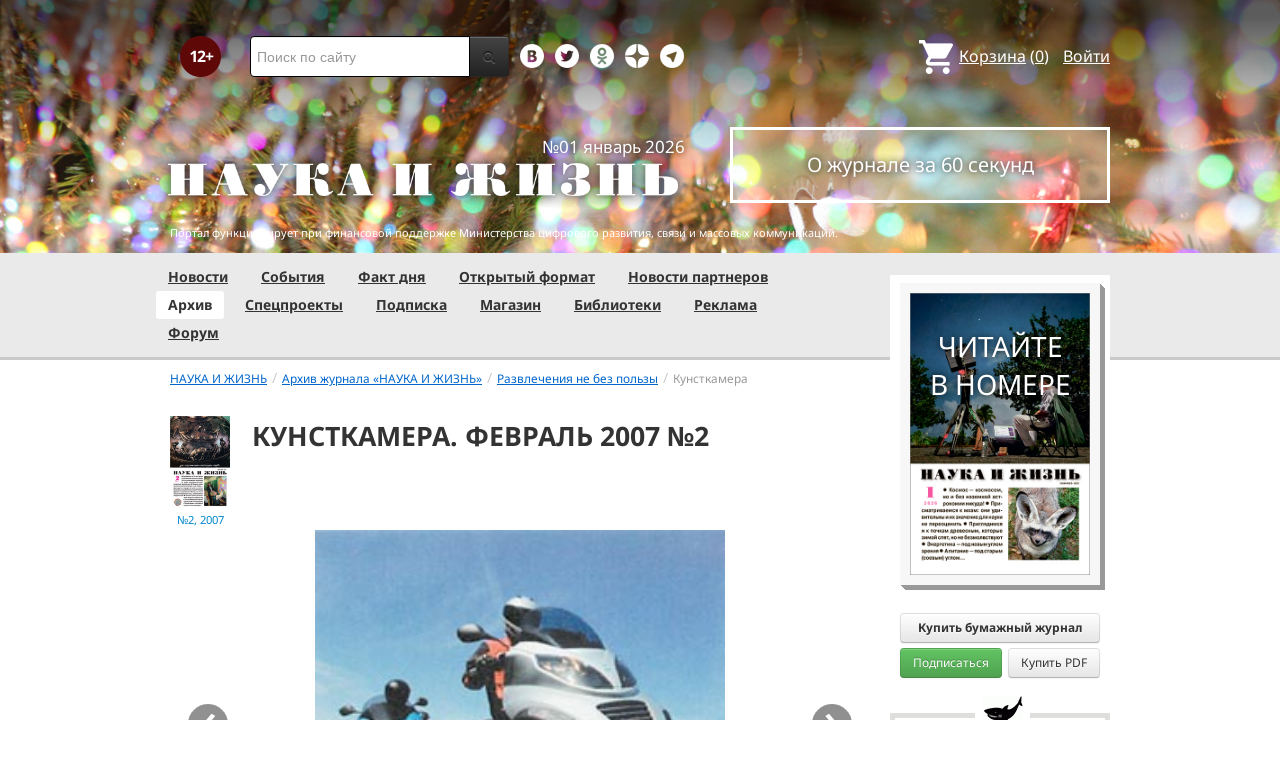

--- FILE ---
content_type: text/html; charset=utf-8
request_url: https://www.nkj.ru/archive/articles/9028/
body_size: 18697
content:
<!DOCTYPE html>
<html lang="ru">
<head>
		<meta name="author" content="Редакция журнала Наука и жизнь">
	<title>КУНСТКАМЕРА. ФЕВРАЛЬ 2007 №2 | Наука и жизнь</title>
		<meta http-equiv="Content-Type" content="text/html; charset=utf-8" />
<meta name="keywords" content="Наука, журнал, журнал Наука, новости, новости науки, история науки, наука образование, развитие науки, философия науки, российская наука, естественные науки, мировоззрение, физика, метод, биология, астрономия, история, современная наука, архив, научно-популярный, форум, техника, история техники, развитие техники, техника форум, математика forum, archive, интервью, история России, образование, школа" />
<meta name="description" content="Итальянская компания &quot;Пьяджо&quot;, полвека назад выпустившая первые мотороллеры, недавно удивила мир трехколесным мотороллером с двумя колесами впереди." />
<link href="/bitrix/js/ui/design-tokens/dist/ui.design-tokens.css?170760390225728" type="text/css"  rel="stylesheet" />
<link href="/bitrix/js/ui/fonts/opensans/ui.font.opensans.css?16664728822555" type="text/css"  rel="stylesheet" />
<link href="/bitrix/js/main/popup/dist/main.popup.bundle.css?169906448929861" type="text/css"  rel="stylesheet" />
<link href="/bitrix/templates/nkj.kotico/components/bitrix/catalog.element/bootstrap2.0/style.css?16490121235121" type="text/css"  rel="stylesheet" />
<link href="/bitrix/components/nkj/image.slider/templates/swiper/style.css?15386038841641" type="text/css"  rel="stylesheet" />
<link href="/bitrix/templates/nkj.kotico/css/swiper.css?153860074511109" type="text/css"  rel="stylesheet" />
<link href="/bitrix/components/bitrix/main.share/templates/universal/style.css?15522143541318" type="text/css"  rel="stylesheet" />
<link href="/bitrix/components/nkj/issue.buy/templates/.default/style.css?16470909141941" type="text/css"  rel="stylesheet" />
<link href="/bitrix/templates/nkj.kotico/css/bootstrap.min.css?1568981318105974" type="text/css"  data-template-style="true"  rel="stylesheet" />
<link href="/bitrix/templates/nkj.kotico/css/glyphicons.css?151462810323832" type="text/css"  data-template-style="true"  rel="stylesheet" />
<link href="/bitrix/templates/nkj.kotico/css/noto_sans.css?17037792418478" type="text/css"  data-template-style="true"  rel="stylesheet" />
<link href="/bitrix/panel/main/popup.css?169906427722696" type="text/css"  data-template-style="true"  rel="stylesheet" />
<link href="/bitrix/templates/nkj.kotico/components/bitrix/sale.basket.basket.small/small_basket/style.css?1514628103329" type="text/css"  data-template-style="true"  rel="stylesheet" />
<link href="/bitrix/templates/nkj.kotico/components/bitrix/menu/vertical_multilevel/style.css?15146281032878" type="text/css"  data-template-style="true"  rel="stylesheet" />
<link href="/bitrix/templates/nkj.kotico/components/bitrix/breadcrumb/bootstrap2.0/style.css?1514628104227" type="text/css"  data-template-style="true"  rel="stylesheet" />
<link href="/bitrix/templates/nkj.kotico/components/bitrix/news.line/.default/style.css?1518874505694" type="text/css"  data-template-style="true"  rel="stylesheet" />
<link href="/bitrix/components/nkj/cookies/templates/.default/style.css?1608911741367" type="text/css"  data-template-style="true"  rel="stylesheet" />
<link href="/bitrix/templates/nkj.kotico/styles.css?176882821623565" type="text/css"  data-template-style="true"  rel="stylesheet" />
<script>if(!window.BX)window.BX={};if(!window.BX.message)window.BX.message=function(mess){if(typeof mess==='object'){for(let i in mess) {BX.message[i]=mess[i];} return true;}};</script>
<script>(window.BX||top.BX).message({'JS_CORE_LOADING':'Загрузка...','JS_CORE_NO_DATA':'- Нет данных -','JS_CORE_WINDOW_CLOSE':'Закрыть','JS_CORE_WINDOW_EXPAND':'Развернуть','JS_CORE_WINDOW_NARROW':'Свернуть в окно','JS_CORE_WINDOW_SAVE':'Сохранить','JS_CORE_WINDOW_CANCEL':'Отменить','JS_CORE_WINDOW_CONTINUE':'Продолжить','JS_CORE_H':'ч','JS_CORE_M':'м','JS_CORE_S':'с','JSADM_AI_HIDE_EXTRA':'Скрыть лишние','JSADM_AI_ALL_NOTIF':'Показать все','JSADM_AUTH_REQ':'Требуется авторизация!','JS_CORE_WINDOW_AUTH':'Войти','JS_CORE_IMAGE_FULL':'Полный размер'});</script>

<script src="/bitrix/js/main/core/core.js?1707603960494198"></script>

<script>BX.Runtime.registerExtension({'name':'main.core','namespace':'BX','loaded':true});</script>
<script>BX.setJSList(['/bitrix/js/main/core/core_ajax.js','/bitrix/js/main/core/core_promise.js','/bitrix/js/main/polyfill/promise/js/promise.js','/bitrix/js/main/loadext/loadext.js','/bitrix/js/main/loadext/extension.js','/bitrix/js/main/polyfill/promise/js/promise.js','/bitrix/js/main/polyfill/find/js/find.js','/bitrix/js/main/polyfill/includes/js/includes.js','/bitrix/js/main/polyfill/matches/js/matches.js','/bitrix/js/ui/polyfill/closest/js/closest.js','/bitrix/js/main/polyfill/fill/main.polyfill.fill.js','/bitrix/js/main/polyfill/find/js/find.js','/bitrix/js/main/polyfill/matches/js/matches.js','/bitrix/js/main/polyfill/core/dist/polyfill.bundle.js','/bitrix/js/main/core/core.js','/bitrix/js/main/polyfill/intersectionobserver/js/intersectionobserver.js','/bitrix/js/main/lazyload/dist/lazyload.bundle.js','/bitrix/js/main/polyfill/core/dist/polyfill.bundle.js','/bitrix/js/main/parambag/dist/parambag.bundle.js']);
</script>
<script>BX.Runtime.registerExtension({'name':'ui.design-tokens','namespace':'window','loaded':true});</script>
<script>BX.Runtime.registerExtension({'name':'main.pageobject','namespace':'window','loaded':true});</script>
<script>(window.BX||top.BX).message({'JS_CORE_LOADING':'Загрузка...','JS_CORE_NO_DATA':'- Нет данных -','JS_CORE_WINDOW_CLOSE':'Закрыть','JS_CORE_WINDOW_EXPAND':'Развернуть','JS_CORE_WINDOW_NARROW':'Свернуть в окно','JS_CORE_WINDOW_SAVE':'Сохранить','JS_CORE_WINDOW_CANCEL':'Отменить','JS_CORE_WINDOW_CONTINUE':'Продолжить','JS_CORE_H':'ч','JS_CORE_M':'м','JS_CORE_S':'с','JSADM_AI_HIDE_EXTRA':'Скрыть лишние','JSADM_AI_ALL_NOTIF':'Показать все','JSADM_AUTH_REQ':'Требуется авторизация!','JS_CORE_WINDOW_AUTH':'Войти','JS_CORE_IMAGE_FULL':'Полный размер'});</script>
<script>BX.Runtime.registerExtension({'name':'window','namespace':'window','loaded':true});</script>
<script>BX.Runtime.registerExtension({'name':'ui.fonts.opensans','namespace':'window','loaded':true});</script>
<script>BX.Runtime.registerExtension({'name':'main.popup','namespace':'BX.Main','loaded':true});</script>
<script>BX.Runtime.registerExtension({'name':'popup','namespace':'window','loaded':true});</script>
<script>(window.BX||top.BX).message({'LANGUAGE_ID':'ru','FORMAT_DATE':'DD.MM.YYYY','FORMAT_DATETIME':'DD.MM.YYYY HH:MI:SS','COOKIE_PREFIX':'nkj','SERVER_TZ_OFFSET':'10800','UTF_MODE':'Y','SITE_ID':'ru','SITE_DIR':'/','USER_ID':'','SERVER_TIME':'1768872653','USER_TZ_OFFSET':'0','USER_TZ_AUTO':'Y','bitrix_sessid':'990b2f760e90ca07acfad4899c0a006d'});</script>


<script src="/bitrix/js/main/pageobject/pageobject.js?1595797957864"></script>
<script src="/bitrix/js/main/core/core_window.js?170760395798766"></script>
<script src="/bitrix/js/main/popup/dist/main.popup.bundle.js?1707603957117034"></script>
<script type="text/javascript">if (Intl && Intl.DateTimeFormat) document.cookie="nkj_TZ="+Intl.DateTimeFormat().resolvedOptions().timeZone+"; path=/; expires=Fri, 01 Jan 2027 00:00:00 +0300";</script>
<script type="text/javascript" src="https://relap.io/api/v6/head.js?token=BNavoVnd2ybblJGU"></script>
<meta property="og:title" content="КУНСТКАМЕРА. ФЕВРАЛЬ 2007 №2" />
<meta property="og:type" content="article" />
<meta property="og:url" content="http://www.nkj.ru/archive/articles/9028/" />
<meta property="og:image" content="http://www.nkj.ru/upload/iblock/7ba/7baa75c054e481b6027b7ac67b788a6c.jpg" />



<script src="/jquery-1.11.0.min.js?144191737796381"></script>
<script src="/bitrix/templates/nkj.kotico/js/ajax_basket.js?15185232361045"></script>
<script src="/bitrix/templates/nkj.kotico/script.js?16963461512040"></script>
<script src="/bitrix/templates/nkj.kotico/js/swiper.min.js?1538592299124672"></script>
<script type="text/javascript">var _ba = _ba || []; _ba.push(["aid", "c5886eb7d620f828ff1bd06338ebf33a"]); _ba.push(["host", "www.nkj.ru"]); (function() {var ba = document.createElement("script"); ba.type = "text/javascript"; ba.async = true;ba.src = (document.location.protocol == "https:" ? "https://" : "http://") + "bitrix.info/ba.js";var s = document.getElementsByTagName("script")[0];s.parentNode.insertBefore(ba, s);})();</script>
<script>new Image().src='https://nkj.ru/bitrix/spread.php?s=bmtqX0dVRVNUX0lEATIxMzIxNDUwMQExNzk5OTc2NjUzAS8BAQECbmtqX0xBU1RfVklTSVQBMjAuMDEuMjAyNiAwNDozMDo1MwExNzk5OTc2NjUzAS8BAQEC&k=e5605bff9844ee21fea2607c5ca6b8f3';
</script>


	<link rel="alternate" type="application/rss+xml" title="RSS" href="http://www.nkj.ru/rss/">
	<link rel="canonical" href="https://www.nkj.ru/archive/articles/9028/">
	<link rel="alternate" media="only screen and (max-width: 640px)" href="https://m.nkj.ru/archive/articles/9028/">
	<!--[if lt IE 9]>
	<script src='//html5shim.googlecode.com/svn/trunk/html5.js'></script>
	<![endif]-->
	<script src="https://www.googletagmanager.com/gtag/js?id=UA-32767648-1" async></script>
	<script>
	// Google Analytics
	window.dataLayer = window.dataLayer || [];
	function gtag(){dataLayer.push(arguments);}
	gtag('js', new Date());
	gtag('config', 'UA-32767648-1', { 'anonymize_ip': true });
	</script>
	<script async src="https://widget.svk-native.ru/js/loader.js"></script>
<!--	<script src="/jquery-1.11.0.min.js"></script>-->
	<meta name="viewport" content="width=980">
	<link rel="shortcut icon" href="/bitrix/templates/nkj.kotico/images/favicon.ico">
	    </head>
<body>
<div class="lead_photo" style="background-image:url('/upload/iblock/84e/84e0144ce74136b661dca4f1408f788f.jpg');">
	<div class="top_ads">
		<div class="container">
			<!-- Top banner  -->
			<div class="row">
				<div id="top-banner" class="span12 padding-bottom5">
					<div id="top_banner"></div>
					<!-- R-100363-2 Яндекс.RTB-блок  -->
					<!-- div id="yR2b"></div -->
				</div>
			</div>
		</div>
	</div>
	<div class="header_top">
		<div class="container">
			<div class="row-fluid">
				<div class="span1">
					<img class="p12" src="/bitrix/templates/nkj.kotico/images/12p.png" />
				</div>
				<div class="span4">
					<form id="main_search" action="/search/" method="get" 
					onsubmit="search_navigate(this.elements.text.value); if(event.preventDefault) {event.preventDefault();} else {event.returnValue = false;} return false;">
						<div class="input-append input-block-level">
							<input type="text" name="text" placeholder="Поиск по сайту" />
							<button type="submit" class="btn btn-inverse">
								<i class="icon-search"></i>
							</button>
						</div>
					</form>
				</div>

				<div class="span3">
					<div class="smmsp">
						<a class="smm vkt" href="https://vk.com/public30698831" target="_blank"></a>
						<a class="smm twt" href="https://twitter.com/naukaizhizn" target="_blank"></a>
						<a class="smm od" href="https://ok.ru/group/52837335433288" target="_blank"></a>
						<a class="smm zen" href="https://dzen.ru/nkj" target="_blank"></a>
                        <a class="smm telegram" href="https://telegram.me/scienceandlife" target="_blank"></a>
					</div>
				</div>				<div class="span4 text-right">
                    
<a href="/personal/basket/" class="basket">
	<span>Корзина</span> (<span class="cnt">0</span>)
</a>
                                        <a class="auth" href="https://www.nkj.ru/in.php?backurl=/archive/articles/9028/index.php">Войти</a>				</div>
			</div>
			<!-- Logo and search -->
			<div class="row-fluid">
								<div class="logo_container_inner">
										<div class="span7">
						<p class="number text-right">№01 январь 2026</p>
						<a href="/"><img src="/bitrix/templates/nkj.kotico/images/logo_big.png"/></a>
					</div>
					<div class="span5">
						<p class="text-center subscr magazine"><a href="/magazine/">О журнале за 60 секунд</a></p>
					</div>
				</div>
								<div class="span12 portal ">
					<p>Портал функционирует при финансовой поддержке Министерства цифрового развития, связи и массовых коммуникаций.</p>
				</div>
			</div>
		</div>
			</div>
    

    
</div>

<div class="menu_wrapper">
	<div class="container">
		
<ul class="span9 top_menu">
	<li class=""><a href="/news/">Новости</a></li>
	<li class=""><a href="/info/">События</a></li>
	<li class=""><a href="/facts/">Факт дня</a></li>
	<li class=""><a href="/open/">Открытый формат</a></li>
	<li class=""><a href="/prtnews/">Новости партнеров</a></li>
	<li class="active"><a href="/archive/">Архив</a></li>
	<li class=""><a href="/special/">Спецпроекты</a></li>
	<li class=""><a href="/shop/842/">Подписка</a></li>
	<li class=""><a href="/shop/">Магазин</a></li>
	<li class=""><a href="/shop/library/">Библиотеки</a></li>
	<li class=""><a href="/advert/">Реклама</a></li>
	<li class=""><a href="/forum/">Форум</a></li>
</ul>
	</div>
</div>

<div class="container inner">
	<div class="row-fluid">
				<div class="span9">
					<ul class="breadcrumb"><li><a href="/" title="НАУКА И ЖИЗНЬ"><small>НАУКА И ЖИЗНЬ</small></a><span class="divider">/</span></li><li><a href="/archive/" title="Архив журнала «НАУКА И ЖИЗНЬ»"><small>Архив журнала «НАУКА И ЖИЗНЬ»</small></a><span class="divider">/</span></li><li><a href="/articles/rubric/15/" title="Развлечения не без пользы"><small>Развлечения не без пользы</small></a><span class="divider">/</span></li><li class="active"><small>Кунсткамера</small></li></ul>    <article class="archive" itemscope itemtype="http://schema.org/Article">
        <header>
            <div class="cover">
                <a href="/archive/483/8327/">
                    <img src="/upload/iblock/901/9018b74cb7923a1ab43ba18352aa4f4f.jpg" alt="Обложка журнала «Наука и жизнь» №2 за 2007 г." title="Перейти к оглавлению" width="210" height="328" />                    <time class="issue-time" datetime="2007-02">№2, 2007</time>
                </a>
            </div>
            <h1 itemprop="name">КУНСТКАМЕРА. ФЕВРАЛЬ 2007 №2</h1>
            <p class="author"></p>
        </header>

        <meta itemprop="image" content="/upload/iblock/7ba/7baa75c054e481b6027b7ac67b788a6c.jpg" />
<div class="text" itemprop="articleBody">
<p><div id="image_slider_08b0" class="image-slider swiper-container">
	<div class="swiper-wrapper">
		<div class="swiper-slide">
			<div class="figure-placeholder" style="background-image: url(/upload/iblock/7ba/7baa75c054e481b6027b7ac67b788a6c.jpg)" data-fullsize-url="/upload/iblock/7ba/7baa75c054e481b6027b7ac67b788a6c.jpg"></div>
		</div><div class="swiper-slide">
			<div class="figure-caption">Наука и жизнь // Иллюстрации</div>
		</div>
		<div class="swiper-slide">
			<div class="figure-placeholder" style="background-image: url(/upload/iblock/0bc/0bc949e37282289db89bd216463b1594.jpg)" data-fullsize-url="/upload/iblock/0bc/0bc949e37282289db89bd216463b1594.jpg"></div>
		</div><div class="swiper-slide">
			<div class="figure-caption">Наука и жизнь // Иллюстрации</div>
		</div>
		<div class="swiper-slide">
			<div class="figure-placeholder" style="background-image: url(/upload/iblock/9ac/9ac5a293ab2fae1b46abb83e1b8c74bc.jpg)" data-fullsize-url="/upload/iblock/9ac/9ac5a293ab2fae1b46abb83e1b8c74bc.jpg"></div>
		</div><div class="swiper-slide">
			<div class="figure-caption">Наука и жизнь // Иллюстрации</div>
		</div>
		<div class="swiper-slide">
			<div class="figure-placeholder" style="background-image: url(/upload/iblock/fdc/fdce1a18754d234fa04e4581b2b57460.jpg)" data-fullsize-url="/upload/iblock/fdc/fdce1a18754d234fa04e4581b2b57460.jpg"></div>
		</div><div class="swiper-slide">
			<div class="figure-caption">Наука и жизнь // Иллюстрации</div>
		</div>
	</div>
	<div class="swiper-button-prev">&lsaquo;</div>
	<div class="swiper-button-next">&rsaquo;</div>

	<div class="fullscreen-link figure-caption"><a href="/upload/iblock/7ba/7baa75c054e481b6027b7ac67b788a6c.jpg" target="_blank">Открыть в полном размере</a></div>
	<div class="swiper-pagination"></div>    
</div>
<script>
window.imageSwiper_08b0 = new Swiper('#image_slider_08b0', {
	speed: 400,
	spaceBetween: 0,
	watchOverflow: true,
	loop: false,
	slidesPerView: 1,
	slidesPerColumn: 2,
	navigation: {
		nextEl: '#image_slider_08b0 .swiper-button-next',
		prevEl: '#image_slider_08b0 .swiper-button-prev',
	},
	pagination: {
		el: '#image_slider_08b0 .swiper-pagination',
		type: 'bullets',
		clickable: true
	},    
	on: {
		slideChange: function () {
			var i = this.slides[this.realIndex*2].querySelector('.figure-placeholder');
			var link = this.el.querySelector('.fullscreen-link a');
			if (i && i.dataset.fullsizeUrl != '' && link)
				link.href = i.dataset.fullsizeUrl;
		},
	}   
});
</script><p>Итальянская компания "Пьяджо", полвека назад выпустившая первые мотороллеры, недавно удивила мир трехколесным мотороллером с двумя колесами впереди. Лишнее переднее колесо улучшает устойчивость на мокрой дороге и сокращает тормозной путь на 20%. <p>
Возможно, орангутаны трех континентов вскоре смогут общаться через Интернет. Такую идею выдвинул голландский эколог Вилли Смитс, управляющий заповедником для орангутанов на Борнео. Он научил одного своего подопечного управлять компьютером, нажимая пальцем на чувствительный к прикосновению экран монитора. К новоявленному любителю Интернета могут вскоре присоединиться его сородичи из одного голландского и одного американского зоопарков. <p><div id="yandex_ad_R-100363-7" style="max-width:700px;overflow:hidden"></div>
<script type="text/javascript" pagespeed_no_defer>
    (function(w, d, n, s, t) {
        w[n] = w[n] || [];
        w[n].push(function() {
            Ya.Context.AdvManager.render({
                blockId: "R-100363-7",
                renderTo: "yandex_ad_R-100363-7",
                async: true
            });
        });

    })(this, this.document, "yandexContextAsyncCallbacks");
</script><p>
В Голландии успешно продаются баночки с концентрированным солнечным светом. Как сообщает производитель, мелкие драже из сахара, насыпанные в баночку, в течение трех месяцев выставлялись на солнце и собирали его энергию. На ночь их убирали под крышу, чтобы не испортить энергией лунного света. Прием этих сахарных шариков должен помогать от усталости, стресса, депрессии, агрессивнос ти и вредного действия электромагнитных излучений. Стоимость - 17 евро за 10 граммов чистого сахара. <p>
Сотрудники исследовательского центра экономики и менеджмента при университете города Ренн (Франция) провели любопытный эксперимент. Они попросили владельца небольшого бара в приморском городке в разные дни проигрывать в своем заведении разную музыку: шлягеры из списка самой популярной музыки месяца, песни из мультфильмов и традиционные французские застольные песни. При этом следили за поведением посетителей бара. Оказалось, что оно зависит от музыкального сопровождения. Под популярную музыку средний клиент проводил в заведении 13 минут, под музыку из мультфильмов - 14, а под застольные песни - 21 минуту. Кроме того, застольные песни наполовину увеличивают средний счет посетителя. Подобные музыкальные эксперименты, проведенные ранее в большом винном магазине, показали, что под классическую музыку покупают больше дорогих марочных вин, под немецкую - немецких вин, а под французскую - соответственно французских. <p>
Американские монетные дворы чеканят ежегодно 9 миллиардов одноцентовых монет - в два раза больше, чем всех остальных монет, вместе взятых. Как ни парадоксально, это происходит из-за ненужности такой монеты. Ее часто теряют, выбрасывают, вместо того чтобы использовать при расплате, скапливают в стеклянных банках или ящиках столов. У кассы выдача центов на сдачу только замедляет работу кассира. Во многих небольших магазинах и кафе теперь у кассы держат блюдо с одноцентовыми монетами, которые покупатель должен брать сам, чтобы не затруднять кассира. И покупатели, как правило, не берут. "Когда люди перестают брать мелкую сдачу и оставляют ее на кассе для следующего покупателя, - говорит экономист из Гарварда Грегори Мангив, - это означает, что монетка слишком мелка, чтобы быть полезной". Правда, сторонники пенни говорят, что если его отменить, то продавцы начнут округлять цены в сторону увеличения. В сумме покупатели будут выкладывать лишние сотни миллионов долларов за год. Однако в Новой Зеландии в 1990 году отменили свое пенни, и оказалось, что торговцы округляют цены главным образом в сторону понижения. Даже если страхи сторонников цента оправдаются, каждому покупателю округление в верхнюю сторону обойдется всего в 14 долларов 60 центов в год. <p>
Самый тяжелый марафон мира - это ежегодно проходящий в марокканской части Сахары "Песчаный марафон". Обычно в нем принимают участие около 650 спортсменов из разных стран. Они должны за семь дней пробежать по песчаной и каменистой пустыне 243 километра при температуре 40-45 градусов Цельсия. На привалах устроители обеспечивают марафонцев (по 9 литров воды на человека в сутки), но палатку, спальный мешок, сигнальную ракетницу, пищу и аптечку (всего до 12 килограммов) каждый должен нести на себе. Как ни странно, за всю историю состязаний (с 1985 года) лишь один участник погиб от сердечного приступа. И один спортсмен пропал: заблудился в пустыне и обнаружился только через девять дней в Алжире, в 160 километрах от финиша. <p>
На родине Марка Твена, в городке Ханнибал, штат Миссури, ежегодно проводится конкурс по покраске забора. Участники должны быть в возрасте от 10 до 14 лет, и желательно, чтобы они были одеты на манер Тома Сойера: короткие джинсы с заплатами на колене и на заднем кармане, соломенная шляпа, рубашка светлого цвета с закатанными рукавами, босые ноги, в кармане носовой платок, во рту цветок. Приветствуются также веснушки. Каждому выдается по кисти и по ведру белил. Побеждает тот, кто первым закончит свой участок. Но, в отличие от Тома Сойера, привлекать помощников не разрешается. <p>
В Нью-Йорке живет всего 7% населения США, но 23% всех американских психиатров. <p>
В Германии начали продавать призматические очки для чтения и просмотра телепередач лежа, не поднимая головы с подушки. <p>
Повысив цену на пистолеты в одном из поселков штата Висконсин (США) с населением 4000 человек, удалось снизить преступность. Семь лет назад оружейная лавка поселка прекратила продажу пистолетов по 70 долларов, и теперь самый дешевый ствол стоит 350 долларов. Подведены итоги 
этого нововведения. Если раньше дешевый пистолет попадал в руки полиции (вместе с покупателем, совершившим с помощью пистолета или без его помощи какое-то преступление) в среднем через три месяца после покупки, то дорогое оружие конфискуется полицией только через пять с половиной лет. <p>
Английский специалист по психологии уличного движения Иан Уокер обнаружил, что отношение водителей "серьезного" транспорта к велосипедистам меняется в зависимости от того, что у велосипедиста на голове. В среднем водители автобусов держатся от велосипедиста на расстоянии одного метра, а легковой автомобиль проходит в 122 сантиметрах. Когда психолог надевал защитный шлем, водители проезжали на 7,5 сантиметра ближе к нему, чем когда он был без шлема. Возможно, велосипедист в шлеме представляется более опытным или лучше защищенным. Если же Уокер надевал женский парик, так что сзади его можно было принять за женщину, водители посторанивались, предоставляя ему больше места. <p><script type="text/javascript" data-key="2df9225a03b1cfd5294697afe5cbcd91" async>
    (function(w, a) {
        (w[a] = w[a] || []).push({
            'script_key': '2df9225a03b1cfd5294697afe5cbcd91',
            'settings': {
                'w': 18403,
                'sid': 11267,
                'type': 'lenta',
            }
        });
        window['_SVKNativeLoader'].initWidgets();
})(window, NkjOpts.isRektechEnabled() ? '_svk_native_widgets' : '_svk_disabled');
</script><p>
Профессор Йосихиде Момотани, преподаватель биологии в университете Осаки, увлекается, как и многие японцы, оригами - искусством складывания фигур из бумаги. Он обнаружил, что бумажные модели биологических молекул помогают ему в работе. На снимке: Момотани держит в руке молекулу сахара, на столе перед ним лежит модель вируса СПИДа, в правом углу - молекула ДНК. <p>

</div>
            <aside>
                <div style="float: right">
	<ul class="main-share">
		<li class="main-share-icon">
	<a
		href="http://twitter.com/home/?status=https%3A%2F%2Fwww.nkj.ru%2Farchive%2Farticles%2F9028%2F+%D0%9A%D0%A3%D0%9D%D0%A1%D0%A2%D0%9A%D0%90%D0%9C%D0%95%D0%A0%D0%90.+%D0%A4%D0%95%D0%92%D0%A0%D0%90%D0%9B%D0%AC+2007+%E2%84%962"
		onclick="window.open(this.href,'','toolbar=0,status=0,width=711,height=437');return false;"
		target="_blank"
		class="main-share-twitter"
		rel="nofollow"
		title="Twitter"
	></a>
</li><li class="main-share-icon">
<a
	href="https://connect.ok.ru/offer?url=https%3A%2F%2Fwww.nkj.ru%2Farchive%2Farticles%2F9028%2F&title=%D0%9A%D0%A3%D0%9D%D0%A1%D0%A2%D0%9A%D0%90%D0%9C%D0%95%D0%A0%D0%90.+%D0%A4%D0%95%D0%92%D0%A0%D0%90%D0%9B%D0%AC+2007+%E2%84%962"
	onclick="window.open(this.href,'','toolbar=0,status=0,width=626,height=436');return false;"
	target="_blank"
	class="main-share-odnoklassniki"
	rel="nofollow"
	title="Одноклассники"
></a>
</li><li class="main-share-icon">
<a
	href="http://vkontakte.ru/share.php?url=https%3A%2F%2Fwww.nkj.ru%2Farchive%2Farticles%2F9028%2F&title=%D0%9A%D0%A3%D0%9D%D0%A1%D0%A2%D0%9A%D0%90%D0%9C%D0%95%D0%A0%D0%90.+%D0%A4%D0%95%D0%92%D0%A0%D0%90%D0%9B%D0%AC+2007+%E2%84%962"
	onclick="window.open(this.href,'','toolbar=0,status=0,width=626,height=436');return false;"
	target="_blank"
	class="main-share-vk"
	rel="nofollow"
	title="ВКонтакте"
></a>
</li>	</ul>
	                </div>
            </aside>
<div class="partial_hint">
	<p class="text">Читайте в любое время</p>
		<div class="shop_action" id="shop_action_8327">
			<a rel="nofollow" class="btn btn-info buy-btn" href="/shop/773/" onclick="basket_add(17896, (function(el){return function(){ $('#shop_action_8327').hide(); $('#msg_basket_added_8327').show(); }})(this) ); return false;" >
				Купить PDF за <span class="price">90</span> р			</a>
			<a rel="nofollow" class="btn btn-info buy-btn telegram" href="https://t.me/nkj_bot">
				Бесплатный демо-номер в Телеграм <span style="width: 20px;height: 20px;display: inline-block;background-image: url(/bitrix/templates/nkj.kotico/images/tg_logo.png);background-size: 20px;margin-left: 0.25em;">&nbsp;</span>
			</a>
		</div>
		<div class="shop_action inline_msg" id="msg_basket_added_8327">
			Журнал добавлен в корзину.<br/>
			<a href="/personal/basket/" class="btn btn-info buy-btn">
				Оформить заказ
			</a>
		</div>
	<div class="shop_action">
<a class="subscribe" href="/shop/842/">Оформить подписку</a>
	</div>
</div>
 

            <p style="text-align: right">
                    <a href="/articles/rubric/226/">
                        Другие статьи из рубрики &laquo;Кунсткамера&raquo;
                    </a>
            </p>
                            
        <aside>

        <!-- Related articles -->
        </aside>

    </article>
<script type="text/javascript" pagespeed_no_defer>
    (function(w, d, n, s, t) {
        w[n] = w[n] || [];
        w[n].push(function() {
            Ya.Context.AdvManager.render({
                blockId: "R-100363-7",
                renderTo: "yandex_ad_R-100363-7",
                async: true
            });
}); 
    })(this, this.document, "yandexContextAsyncCallbacks");
</script><script>
if ( typeof window['addEventListener'] == 'function' ) {
window.addEventListener( 'copy', function (e) {
    if (typeof window.getSelection == "undefined") return; //IE8 or earlier...

    var body_element = document.getElementsByTagName('body')[0];
    var selection = window.getSelection();

    //if the selection is short let's not annoy our users
    if (("" + selection).length < 70) return;

    var newdiv = document.createElement('div');
    newdiv.style.position = 'absolute';
    newdiv.style.left = '-99999px';
    body_element.appendChild(newdiv);
    newdiv.appendChild(selection.getRangeAt(0).cloneContents());

    var docTitle = document.title.split('|')[0];
    if ( docTitle != '' )
        docTitle = ', ' + docTitle.replace(/^\s+|\s+$/gm, '');

    var sig = '<br/>Подробнее см.: ' + '<a href="' + document.location.href + '">'
        + document.location.href + '</a>' + ' (Наука и жизнь' + docTitle + ')';

    //we need a <pre> tag workaround
    //otherwise the text inside "pre" loses all the line breaks!
    if (selection.getRangeAt(0).commonAncestorContainer.nodeName == "PRE") {
        newdiv.innerHTML = '<pre>' + newdiv.innerHTML + '</pre>' + sig;
    }
    else
        newdiv.innerHTML += '<br />' + sig;

    selection.selectAllChildren(newdiv);
    window.setTimeout(function () { body_element.removeChild(newdiv); }, 200);
}); }
</script>


		</div>
				            <div class="span3" id="right"> 
			<section class="magazine_right">
				<p class="text-center">
					<a href="/archive/1140/57483/">
						<span class="read_in text-center">Читайте<br/>в номере</span>
						<div class="cover_wrap">
							<img src="/upload/iblock/66b/4yyjhiid5uhj3gyhv6y6e11i7w04wu1o.jpg" class="cover" />
						</div>
					</a>
				</p>
				<div class="shop_action">
                    <div class="wide-btn">
                        <div data-id="57484" rel="nofollow" class="btn buy_item" style="font-size: 12px">Купить бумажный журнал</div>
                    </div>
                    <div class="btn-group pull-left">
						<a href="/shop/842/" rel="nofollow" class="btn btn-success buy-btn2" style="font-size: 12px">Подписаться</a>
					</div> 
					<div class="btn-group pull-right">
                        						<a href="/shop/773/" rel="nofollow" class="btn btn buy-btn2" style="font-size: 12px" onclick="basket_add(57479, function(){ document.getElementById('msg_basket_added_right').style.display = 'block'; } ); return false;" >Купить PDF</a>
					</div>
					<div class="inline_msg" id="msg_basket_added_right">
						Журнал добавлен в корзину.<br/>
						<a href="/personal/basket/" class="btn btn-info buy-btn">Оформить заказ</a>
					</div>
					<p style="clear: both; margin: 0px" />
				</div>
 
			</section>

			<div align="center">
	<div id="b_right_above_facts"></div>
</div>



                            <section class="fact-of-the-day">
                        <div class="border" id="fact-of-the-day">
        <span>Факт дня</span>
        <p>Гренландские акулы видят сквозь века</p>
        <a href="/facts/57486">Читать подробнее</a>
    </div>

    <style type="text/css">
        #fact-of-the-day:before {
            background: #fff url(/upload/iblock/4ba/kdpw08p1ybybpy7zzv7jy834d29hwf7a.png) center center no-repeat;
            width: 45px;
            height: 33px;
        }
    </style>
                </section>
            
	  <br/>
  <div align="center"></div><br/>

  <div id="grf_nkjru_2"></div><br/>

  <div align="center"></div><br/>

  <div align="center"> </div><br/>

  <div align="center"> </div>

  <div align="center"> </div>



  <div align="center"></div>
 
  




<!-- R-100363-1 Яндекс.RTB-блок  -->
<div id="y_R-100363-1"></div>
<script type="text/javascript" pagespeed_no_defer>
    (function(w, d, n, s, t) {
        w[n] = w[n] || [];
        w[n].push(function() {
            Ya.Context.AdvManager.render({
                blockId: "R-100363-1",
                renderTo: "y_R-100363-1",
                async: true
            });
        });  
    })(this, this.document, "yandexContextAsyncCallbacks");
</script>

<div align="center"></div><br/>



  <div align="center"></div><br/> 



  <div align="center"> </div><br/>



  <div align="center"> </div><br/>





<!-- R-100363-3 Яндекс.RTB-блок  -->
<div id="y_R-100363-3"></div>
<script type="text/javascript" pagespeed_no_defer>
    (function(w, d, n, s, t) {
        w[n] = w[n] || [];
        w[n].push(function() {
            Ya.Context.AdvManager.render({
                blockId: "R-100363-3",
                renderTo: "y_R-100363-3",
                async: true
            });
        });
    })(this, this.document, "yandexContextAsyncCallbacks");
</script>

</div>					</div>
</div>

<div class="footer_social">
	<div class="container">
		<div class="span3">
			<h4>Редакция</h4>
			<p>Портал журнала<br/>«Наука и жизнь» © 2005–2026</p>
			<p>АНО Редакция журнала<br/>«Наука и жизнь»</p>
			<p><a href="https://www.nkj.ru/">https://www.nkj.ru/</a></p>
			<p><a href="mailto:mail@nkj.ru" class="email">mail@nkj.ru</a></p>
			<p>Телефон: <span class="tel">+7 903 112-11-99</span></p>
			<p>Телефон: <span class="tel">+7 495 624-18-35</span></p>
			<p class="adr">Адрес: <a rel="nofollow" href="http://maps.yandex.ru/?ol=biz&amp;oid=1096658455" target="_blank">
				<span class="postal-index">101000</span> <span class="locality">г. Москва</span>,<br/><span class="street-address">ул. Мясницкая, д. 24/7, стр.1</span></a>
			</p>
			<p class="small_p">Свидетельство о регистрации ЭЛ №ФС 77-20213 от 14.12.2004 выдано Федеральной службой по надзору за соблюдением законодательства в сфере массовых коммуникаций и охране культурного наследия.</p>
		</div>
		<div class="span3">
			<div id="vk_groups"></div>
			<script type="text/javascript">
				var f = function() {
					VK.Widgets.Group("vk_groups", {mode: 0, width: "220", height: "310"}, 30698831);
				}
				if ( typeof VK == 'undefined' ) {
					window.vkAsyncCallbacks = window.vkAsyncCallbacks || [];
					window.vkAsyncCallbacks.push(f);
				} else { f(); }
			</script>
		</div>
		<div class="span3">
			<h4>О рекомендациях</h4>
			<p>На информационном ресурсе (портале) применяются рекомендательные технологии (информационные технологии предоставления информации на основе сбора, систематизации и анализа сведений, относящихся к предпочтениям пользователей сети «Интернет», находящихся на территории Российской Федерации).</p>
			<p><a href="/about/rektech/">Ознакомиться подробнее</a></p>
		</div>
	</div>	
</div>

<div class="footer_menu">
	<div class="container">
		<ul class="bottom_menu">
			<li><img src="/bitrix/templates/nkj.kotico/images/logo_footer.png"></li>
			<li><a href="/partners/">Партнеры</a></li>
			<li><a href="/projects/">Проекты</a></li>
			<li><a href="/blogs/">Блоги</a></li>
			<li><a href="/fun/konkurs/">Конкурсы</a></li>
			<li><a href="/games/crossword/">Кроссворды</a></li>
			<li><a href="/about/">О журнале</a></li>
			<li><a href="/photo/">Фотогалерея</a></li>
			<li><a href="/search/">Поиск</a></li>
			<li><a href="/about/cookies/">Файлы cookie</a></li>
								</ul>
	</div>
</div>

<div class="footer">
	<div class="container">
		<div class="span3">
			<p>Все материалы сайта принадлежат редакции журнала «Наука и жизнь»</p>
		</div>
		<div class="span6 text-center">
		<noindex>
    <!-- Yandex -->
	<a href="https://webmaster.yandex.ru/siteinfo/?site=https://www.nkj.ru"><img width="88" height="31" alt="ИКС Яндекс" border="0" src="https://yandex.ru/cycounter?https://www.nkj.ru&theme=light&lang=ru"/></a>
    <!-- /Yandex -->
        <!--LiveInternet counter-->
    <span id="_live_internet"></span>

    <script type="text/javascript" pagespeed_no_defer><!--
        (function(d, id, s, a, i) {
            i = d.createElement('img');
            i.src = "//counter.yadro.ru/hit?t11.6;r" + escape(d.referrer) + (( typeof (s) == "undefined") ? "" : ";s" + s.width + "*" + s.height + "*" + (s.colorDepth ? s.colorDepth : s.pixelDepth)) + ";u" + escape(d.URL) + ";h" + escape(d.title.substring(0,150)) + ";" + Math.random();
            i.alt = '';
            i.title = 'LiveInternet: показано число просмотров за 24 часа, посетителей за 24 часа и за сегодня';
            i.width = 88;
            i.height = 31;
            a = d.createElement('a');
            a.href = 'https://www.liveinternet.ru/click';
            a.target = '_blank';
            a.appendChild(i);
            d.getElementById(id).appendChild(a);
        })(document, '_live_internet', screen);
        //-->
    </script>
    <!--/LiveInternet counter-->
    <!-- Rating@Mail.ru logo -->
    <a href="http://top.mail.ru/jump?from=1829300"> <img src="//top-fwz1.mail.ru/counter?id=1829300;t=479;l=1"
    style="border:0;" height="31" width="88" alt="Рейтинг@Mail.ru" /></a>
    <!-- //Rating@Mail.ru logo -->
	<!-- Rambler's Top 100 -->
    <span id="top100nkj_counter"></span>
	<!-- //Rambler's Top 100 -->
	<noscript><img src="https://top-fwz1.mail.ru/counter?id=3335041;js=na" style="position:absolute;left:-9999px;" alt="Top.Mail.Ru" /></noscript>
</noindex>
		</div>
		<div class="span3">
			<p class="text-right">Поддержка и развитие сайта<br/><a href="http://ktc.bz" style="text-decoration:underline;" target="_blank">KTC Digital Production</a></p>
		</div>
	</div>
	<div class="container">
		<div class="span12 text-center">
			<a href="https://m.nkj.ru/archive/articles/9028/?ELEMENT_ID=9028">Мобильная версия</a>
		</div>
	</div>
</div>
<div class="cookies-usage" id="cookies-popup">
	<table><tr>
		<td>Портал журнала «Наука и жизнь» использует файлы cookie и рекомендательные технологии.
	Продолжая пользоваться порталом, вы соглашаетесь с хранением и использованием
	порталом и партнёрскими сайтами файлов cookie и рекомендательных технологий на вашем устройстве.
	<a href="/about/cookies">Подробнее</a>
		</td><td>
			<button class="btn btn-lg" onclick="NkjOpts.acceptCookies()">Понятно, спасибо</button>
		<td>
	</tr></table>
</div><div class="modal_basket"></div>

<noscript>
	<div><img src="//mc.yandex.ru/watch/22120951" style="position:absolute; left:-9999px;" alt="" /></div>
	<div style="position:absolute;left:-10000px;"><img src="//top-fwz1.mail.ru/counter?id=1829300;js=na" style="border:0;" height="1" width="1" alt="Рейтинг@Mail.ru" /></div>
</noscript>

<div class="basket_info" style="display: none;">
    <h3>Товар добавлен в <a href="/personal/basket/">корзину</a></h3>
    <a href="/shop/order.php" class="all-news">Оформить заказ</a>
    <p>или <span class="close_a">продолжить покупки</span></p>
</div>
<script type="text/javascript">
    $(document).ready(function(){

        $('.buy_item').click(function(e){
            e.preventDefault();

            var modal = $(this).parents('.modal');
            if (modal.length){
                modal.modal('hide');
            }

            $.ajax({
                type: "POST",
                url: '/personal/add2basket.php?RND=',
                data: {'item_id': $(this).data('id') },
                success: function(data){
                    $('.basket .cnt').html(data);
                    $('.basket_info').hide().fadeIn();
                    $('.modal_basket').hide().fadeIn();
                }
            });
        });

        $('.close_a').click(function(e){
            $(this).parents('.basket_info').hide();
            $('.modal_basket').hide();
        });
    });
</script>

<script type="text/javascript" pagespeed_no_defer>
// Yandex.Metrika
   (function(m,e,t,r,i,k,a){m[i]=m[i]||function(){(m[i].a=m[i].a||[]).push(arguments)};
   m[i].l=1*new Date();k=e.createElement(t),a=e.getElementsByTagName(t)[0],k.async=1,k.src=r,a.parentNode.insertBefore(k,a)})
   (window, document, "script", "https://mc.yandex.ru/metrika/tag.js", "ym");

   ym(22120951, "init", {
        id:22120951,
        clickmap:true,
        trackLinks:true,
        accurateTrackBounce:true,
        webvisor:!(false || navigator.doNotTrack || navigator.msDoNotTrack || window.doNotTrack)
   });

// Rating@Mail.ru counter -->
var _tmr = _tmr || [];
_tmr.push({id: "1829300", type: "pageView", start: (new Date()).getTime()});
_tmr.push({id: "3335041", type: "pageView", start: (new Date()).getTime()});

// Rambler's Top 100 -->
var _top100q = _top100q || [];

_top100q.push(["setAccount", "956805"]);
_top100q.push(["trackPageviewByLogo", document.getElementById("top100nkj_counter")]);

// VK async
window.vk_init = false;
window.vkAsyncInit = function() {
	VK.init({ apiId: 3932598, onlyWidgets: false });
	window.vk_init = true;
	( window.vkAsyncCallbacks || [] ).forEach( function(x){ x(); } );
};

var inscript = function(d, s, id, src) {
	var js, fjs = d.getElementsByTagName(s)[0];
	if (''!=id && d.getElementById(id)) return;
	js = d.createElement(s); if (''!=id) js.id = id; js.src = src; js.async = true;
	var f = function(){ fjs.parentNode.insertBefore(js, fjs); };
	if (window.opera == "[object Opera]") {
		d.addEventListener("DOMContentLoaded", f, false);
	} else { f(); }
}
document.addEventListener('DOMContentLoaded', function(){
	window.setTimeout(function(){
		inscript(document, 'script', 'twitter-wjs', 'https://platform.twitter.com/widgets.js');
		inscript(document, 'script', 'vk_api_js', 'https://vk.com/js/api/openapi.js?169');
	}, 4000);
});
inscript(document, 'script', '', 'https://st.top100.ru/top100/top100.js');
inscript(document, 'script', 'tmr-code', 'https://top-fwz1.mail.ru/js/code.js');
inscript(document, 'script', '', 'https://an.yandex.ru/system/context.js');
</script>
<script> !function (w, d, t) {
	w.TiktokAnalyticsObject=t;
	var ttq=w[t]=w[t]||[];
	ttq.methods=["page","track","identify","instances","debug","on","off","once","ready","alias","group","enableCookie","disableCookie"],ttq.setAndDefer=function(t,e){
		t[e]=function(){t.push([e].concat(Array.prototype.slice.call(arguments,0)))}
	};
	for(var i=0;i<ttq.methods.length;i++)ttq.setAndDefer(ttq,ttq.methods[i]);
	ttq.instance=function(t){
		for(var e=ttq._i[t]||[],n=0;n<ttq.methods.length;n++ )ttq.setAndDefer(e,ttq.methods[n]);return e},ttq.load=function(e,n){
		var i="https://analytics.tiktok.com/i18n/pixel/events.js";ttq._i=ttq._i||{},ttq._i[e]=[],ttq._i[e]._u=i,ttq._t=ttq._t||{},ttq._t[e]=+new Date,ttq._o=ttq._o||{},ttq._o[e]=n||{};
		n=document.createElement("script");
		n.type="text/javascript",n.async=!0,n.src=i+"?sdkid="+e+"&lib="+t;
		e=document.getElementsByTagName("script")[0];e.parentNode.insertBefore(n,e)
	}; 
	ttq.load('C6QH6V448LJFHF7EMQNG'); ttq.page(); 
}(window, document, 'ttq'); </script> 
</body>
</html>